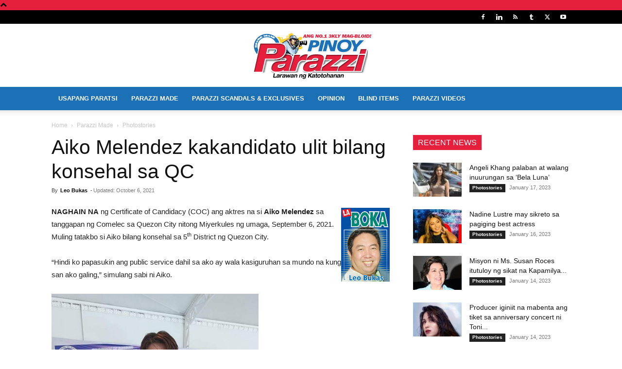

--- FILE ---
content_type: text/html; charset=utf-8
request_url: https://www.google.com/recaptcha/api2/aframe
body_size: 267
content:
<!DOCTYPE HTML><html><head><meta http-equiv="content-type" content="text/html; charset=UTF-8"></head><body><script nonce="2pz7n4tfK0sLI3mRBqbIxg">/** Anti-fraud and anti-abuse applications only. See google.com/recaptcha */ try{var clients={'sodar':'https://pagead2.googlesyndication.com/pagead/sodar?'};window.addEventListener("message",function(a){try{if(a.source===window.parent){var b=JSON.parse(a.data);var c=clients[b['id']];if(c){var d=document.createElement('img');d.src=c+b['params']+'&rc='+(localStorage.getItem("rc::a")?sessionStorage.getItem("rc::b"):"");window.document.body.appendChild(d);sessionStorage.setItem("rc::e",parseInt(sessionStorage.getItem("rc::e")||0)+1);localStorage.setItem("rc::h",'1768964224839');}}}catch(b){}});window.parent.postMessage("_grecaptcha_ready", "*");}catch(b){}</script></body></html>